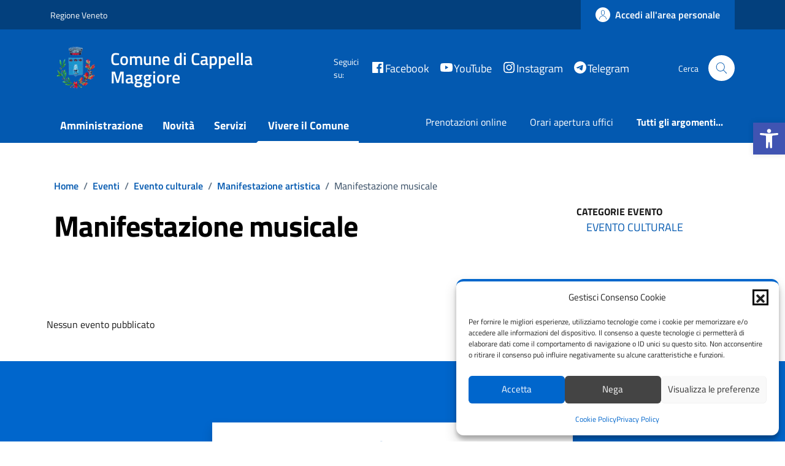

--- FILE ---
content_type: text/css
request_url: https://comune.cappellamaggiore.tv.it/wp-content/themes/design-comuni-wordpress-theme-main-child/assets/css/bootstrap-italia.custom.css
body_size: 3930
content:
:root {
  --bootstrap-italia-version: "2.5.1";
    --main-primary: #0359B0;
    --main-dark: #03407D;
    --main-hover: #02264B;
    --main-shadow: #06c;
    --main-shadow-rgba: rgba(0, 102, 204, 0.5);
    --main-bs-primary-rgb: 0, 102, 204;
    --bs-primary: var(--main-primary);
}

div.primary-bg {
  background-color: var(--main-primary) !important;
}

div.primary-color {
  color: var(--main-primary) !important;
}

div.primary-border-color,
div.primary-border-color.border {
  border-color: var(--main-primary) !important;
}

div.primary-bg-b1 {
  background-color: var(--main-primary) !important;
}

div.primary-color-b1 {
  color: var(--main-primary) !important;
}

div.primary-border-color-b1,
div.primary-border-color-b1.border {
  border-color: var(--main-primary) !important;
}

div.primary-bg-c12 {
  background-color: var(--main-primary) !important;
}

div.primary-color-c12 {
  color: var(--main-primary) !important;
}

div.primary-border-color-c12,
div.primary-border-color-c12.border {
  border-color: var(--main-primary) !important;
}

.form-check-input:checked {
  background-color: var(--main-primary) !important;
  border-color: var(--main-primary) !important;
}

.form-check-input[type="checkbox"]:indeterminate {
  background-color: var(--main-primary) !important;
  border-color: var(--main-primary) !important;
}

.form-range::-webkit-slider-thumb {
  background-color: var(--main-primary) !important;
}
.form-range::-moz-range-thumb {

  background-color: var(--main-primary) !important;
}
.it-header-slim-wrapper {
  background: var(--main-dark)  !important;
}

.it-header-slim-wrapper.theme-light .it-header-slim-wrapper-content .header-slim-right-zone .dropdown-menu:before,
.it-header-slim-wrapper.theme-light .it-header-slim-wrapper-content .it-header-slim-right-zone .dropdown-menu:before {
  background: var(--main-primary) !important;
}

.it-header-slim-wrapper.theme-light .it-header-slim-wrapper-content .header-slim-right-zone .dropdown-menu,
.it-header-slim-wrapper.theme-light .it-header-slim-wrapper-content .it-header-slim-right-zone .dropdown-menu {
  background-color: var(--main-primary) !important;
}
.it-header-slim-wrapper.theme-light .it-header-slim-wrapper-content .header-slim-right-zone .btn,
.it-header-slim-wrapper.theme-light .it-header-slim-wrapper-content .it-header-slim-right-zone .btn {
  background: var(--main-primary) !important;
}

.it-header-slim-wrapper.theme-light .it-header-slim-wrapper-content .header-slim-right-zone .btn:hover,
.it-header-slim-wrapper.theme-light .it-header-slim-wrapper-content .it-header-slim-right-zone .btn:hover {
  background: var(--main-primary) !important;
}

.it-header-slim-wrapper.theme-light .it-header-slim-wrapper-content a {
  color: var(--main-primary) !important;
}

.it-header-slim-wrapper.theme-light .it-header-slim-wrapper-content a .icon,
.it-header-slim-wrapper.theme-light .it-header-slim-wrapper-content a.it-opener[aria-expanded="true"] .icon {
  fill: var(--main-primary) !important;
}

.it-header-slim-wrapper.theme-light .it-header-slim-wrapper-content .navbar-brand {
  color: var(--main-primary) !important;
}

@media (min-width: 992px) {
  
  .it-header-slim-wrapper.theme-light .it-header-slim-wrapper-content .nav-mobile ul.link-list a.list-item.active {
    color: var(--main-primary) !important;
    border-bottom: 2px solid var(--main-primary) !important;
  }
}

.it-header-center-wrapper {
  background: var(--main-primary) !important;
}

.it-header-center-wrapper.theme-light .it-header-center-content-wrapper .it-brand-wrapper a {
  color: var(--main-primary) !important;
}

.it-header-center-wrapper.theme-light .it-header-center-content-wrapper .it-brand-wrapper a .icon {
  fill: var(--main-primary) !important;
}

.it-header-center-wrapper.theme-light .it-header-center-content-wrapper .it-right-zone {
  color: var(--main-primary) !important;
}

.it-header-center-wrapper.theme-light .it-header-center-content-wrapper .it-right-zone .it-socials ul .icon,
.it-header-center-wrapper.theme-light .it-header-center-content-wrapper .it-search-wrapper a.rounded-icon svg {
  fill: var(--main-primary) !important;
}

@media (min-width: 992px) {


  .it-header-center-wrapper.theme-light .it-header-center-content-wrapper .it-search-wrapper a {
    background: var(--main-primary) !important;
  }

}

@media (min-width: 992px) {
  .it-header-navbar-wrapper {
    background: var(--main-primary) !important;
  }

}

@media (max-width: 992px) {
  .it-header-navbar-wrapper.theme-light-desk .custom-navbar-toggler .icon {
    fill: var(--main-primary) !important;
  }

  .it-header-navbar-wrapper.theme-dark-mobile .navbar .navbar-collapsable .menu-wrapper {
    background: var(--main-primary) !important;
  }
}

.it-calendar-wrapper .it-header-block-title {
  background-color: var(--main-primary) !important;
}

.btn-primary {
  background-color: var(--main-primary) !important;
  border-color: var(--main-primary) !important;
}

.btn-primary.focus,
.btn-primary:focus {
  box-shadow: inset 0 1px 0 hsla(0, 0%, 100%, 0.15),
    0 1px 1px rgba(0, 0, 0, 0.075), 0 0 0 0.25rem var(--main-shadow-rgba) !important;
}

.btn-primary.disabled,
.btn-primary:disabled {
  background-color: var(--main-primary) !important;
  border-color: var(--main-primary) !important;
}

.btn-primary:not(:disabled):not(.disabled).active:focus,
.btn-primary:not(:disabled):not(.disabled):active:focus,
.show>.btn-primary.dropdown-toggle:focus {
  box-shadow: inset 0 3px 5px rgba(0, 0, 0, 0.125),
    0 0 0 0.25rem var(--main-shadow-rgba) !important;
}

.btn-outline-primary {
  color: var(--main-primary) !important;
  box-shadow: inset 0 0 0 2px var(--main-primary) !important;
}

.btn-outline-primary:hover {
  color: var(--main-shadow) !important;
  box-shadow: inset 0 0 0 2px var(--main-shadow) !important;
}

.btn-outline-primary.focus,
.btn-outline-primary:focus {
  box-shadow: inset 0 0 0 1px var(--main-primary), 0 0 0 0.25rem var(--main-shadow-rgba) !important;
}

.btn-outline-primary.disabled,
.btn-outline-primary:disabled {
  color: var(--main-primary) !important;
}

.btn-outline-primary:not(:disabled):not(.disabled).active,
.btn-outline-primary:not(:disabled):not(.disabled):active,
.show>.btn-outline-primary.dropdown-toggle {
  color: var(--main-primary) !important;
  box-shadow: inset 0 0 0 1px var(--main-primary) !important;
}

.btn-outline-primary:not(:disabled):not(.disabled).active:focus,
.btn-outline-primary:not(:disabled):not(.disabled):active:focus,
.show>.btn-outline-primary.dropdown-toggle:focus {
  box-shadow: inset 0 3px 5px rgba(0, 0, 0, 0.125),
    0 0 0 0.25rem var(--main-shadow-rgba) !important;
}

.btn-link:hover {
  color: var(--main-hover) !important;
}

.dropdown-item.active,
.dropdown-item:active {
  background-color: var(--main-primary) !important;
}

.dropdown-menu-dark .dropdown-item.active,
.dropdown-menu-dark .dropdown-item:active {

  background-color: var(--main-primary) !important;
}
.bg-dark .btn-primary {
  border-color: var(--main-primary) !important;
  color: var(--main-primary) !important;
}

.bg-dark .btn-primary.focus,
.bg-dark .btn-primary:focus {
  box-shadow: inset 0 1px 0 hsla(0, 0%, 100%, 0.15),
    0 1px 1px rgba(0, 0, 0, 0.075), 0 0 0 0.25rem var(--main-shadow-rgba) !important;
}

.bg-dark .btn-primary.disabled,
.bg-dark .btn-primary:disabled {
  border-color: var(--main-primary);
}
.bg-dark .btn-primary:not(:disabled):not(.disabled).active:focus,
.bg-dark .btn-primary:not(:disabled):not(.disabled):active:focus,
.show>.bg-dark .btn-primary.dropdown-toggle:focus {
  box-shadow: inset 0 3px 5px rgba(0, 0, 0, 0.125),
    0 0 0 0.25rem var(--main-shadow-rgba) !important;
}

.bg-dark .btn-secondary {
  background-color: var(--main-primary) !important;
}

.bg-dark .btn-secondary.disabled,
.bg-dark .btn-secondary:disabled {
  
  background-color: var(--main-primary) !important;
}
div.bg-primary {
  --bs-bg-opacity: 1;
  background-color: rgba(var(--main-bs-primary-rgb), var(--bs-bg-opacity)) !important;
}

a.badge:hover.bg-primary {
  background-color: var(--main-hover) !important;
}

svg.icon-primary {
  fill: var(--main-primary) !important;
}


.btn-link {
  color: var(--main-primary) !important;
}

.cmp-contacts a.list-item span {
color: var(--main-primary) !important;
}

.cmp-contacts a.list-item :hover{
  color: var(--main-hover) !important;
}

.card .card-body a .card-title.h5,
.card .card-body a h5.card-title {
  color: var(--main-primary) !important;
}

.btn-primary:hover {
  background-color: var(--main-hover) !important;
  border-color: var(--main-hover) !important;
}

li.menu-item a {
  color: var(--main-primary) !important;
}

li.menu-item a:hover{
  color: var(--main-dark) !important;
}

/*a:hover {
  color: var(--main-hover) !important;
}*/



.it-hero-wrapper {
  background-color: var(--main-primary) !important;
}

a.text-decoration-none {
  color: var(--main-primary) !important;
}

.nav-link:focus,
.nav-link:hover {
  color: var(--main-hover) !important;
}

.nav-pills .nav-link.active,
.nav-pills .show>.nav-link {
  background-color: var(--main-primary) !important;
}

.page-link {
  
  color: var(--main-primary) !important;
}

.page-link:focus,
.page-link:hover {
  color: var(--main-hover) !important;
}

.page-item.active .page-link {

  background-color: var(--main-primary) !important;
  border-color: var(--main-primary) !important;
}

.list-group-item-action:focus,
.list-group-item-action:hover {

  color: var(--main-primary) !important;
}

.list-group-item.active {
 
  background-color: var(--main-primary) !important;
  border-color: var(--main-primary) !important;
}

.link-primary {
  color: var(--main-primary) !important;
}

.link-primary:focus,
.link-primary:hover {
  color: var(--main-hover) !important;
}
/*controllare*/
.border-primary {
  border-color: var(--main-primary) !important;
}

.blockquote.blockquote-card.dark,
blockquote.blockquote-card.dark {
  background-color: var(--main-primary) !important;
}

.accordion.accordion-background-active .accordion-header .accordion-button[aria-expanded="true"] {
  background-color: var(--main-primary) !important;
  border-color: var(--main-primary) !important;
}

.accordion.accordion-background-hover .accordion-header .accordion-button:hover {
  background-color: var(--main-primary) !important;
  border-color: var(--main-primary) !important;
}

.accordion-header .accordion-button {
  color: var(--main-primary) !important;
}
.it-carousel-wrapper.it-carousel-landscape-abstract-three-cols-arrow-visible .splide__arrows .splide__arrow {

  background: var(--main-primary) !important;
}
.it-carousel-wrapper .splide__pagination button{
background: var(--main-shadow) !important;
}
.it-calendar-wrapper .it-header-block-title {
  background-color: var(--main-primary) !important;
}

.it-calendar-wrapper .card .card-text a:hover {
  color: var(--main-primary) !important;
}
 
.card .card-text a {
  color: var(--main-primary) !important;
}

.card .card-text a:hover {
  color: var(--main-dark) !important;
}

.alert .alert-link {
  color: var(--main-primary) !important;
}

.btn-icon .rounded-icon.rounded-primary {
  background-color: var(--main-primary) !important;
}

a.read-more .icon {
  fill: var(--main-shadow) !important;
}

a.read-more {
  color: var(--main-shadow) !important;
}

.list-item-title-icon-wrapper {
  color: var(--main-shadow) !important;
}

.link-list .text-button-normal {
    background: var(--main-shadow) !important;
  }

    .rating:not(:checked)>label:hover svg,
    .rating:not(:checked)>label:hover~label svg,
    .rating>input:checked+label:hover+svg,
    .rating>input:checked~label:hover+svg,
    .rating>input:checked~label:hover~label+svg,
    .rating>input:checked~label svg,
    .rating>label:hover~input:checked~label+svg {
      fill: var(--main-primary) !important;
    }

 .form-check [type="checkbox"]:checked+label:after {
   border-color: var(--main-primary) !important;
   background-color: var(--main-primary) !important;
 }

.form-check [type="radio"]:checked+label:after {
          border-color: var(--main-primary) !important;
          background-color: var(--main-primary) !important;
        }
.form-check [type="radio"]:checked+label:before {
  border-color: var(--main-primary) !important;
}

.form-file .form-file-name:before {

  color: var(--main-primary) !important;
  border: 1px solid var(--main-primary) !important;
}

.upload[type="file"]+label {
 
  background-color: var(--main-primary) !important;
}

.upload-pictures-wall .upload[type="file"]+label .icon {
 
  fill: var(--main-primary) !important;
}

.upload-pictures-wall .upload[type="file"]+label:hover {
  border: 2px dashed var(--main-primary) !important;
}

.upload-file-list .upload-file.success svg {
  fill: var(--main-primary) !important;
}

.upload-file-list .upload-file.success p {
  color: var(--main-primary) !important;
}

.upload-file-list .upload-file button:hover svg {
  fill: var(--main-primary) !important;
}

.upload-dragdrop-input[type="file"]+label {

  color: var(--main-primary) !important;
}
.upload-dragdrop-image .upload-dragdrop-success {
   background: var(--main-primary) !important;
}

.bootstrap-select-wrapper .dropdown.bootstrap-select .bs-actionsbox .btn-block .btn {
  color: var(--main-primary) !important;
}

.bootstrap-select-wrapper .dropdown.bootstrap-select .dropdown-menu li a {
  color: var(--main-primary) !important;
}

.bootstrap-select-wrapper .dropdown.bootstrap-select .dropdown-menu li a.selected span.check-mark {
  color: var(--main-primary);
}
.bootstrap-select-wrapper .dropdown.bootstrap-select .dropdown-menu li a span.text .icon {
  fill: var(--main-primary) !important;
}
.btn-outline-primary {
  color:var(--main-primary) !important;
  box-shadow: inset 0 0 0 2px var(--main-primary) !important;
}

.btn-dropdown {
  color: var(--main-primary) !important;
}
.toggles label input[type="checkbox"]:checked+.lever:after {
  background-color: var(--main-primary) !important;
 
}



nav.pagination-wrapper .btn.dropdown-toggle:after {
  color: var(--main-primary) !important;
}

.pagination .page-item .page-link[aria-current] {
  border: 1px solid var(--main-primary) !important;
  color: var(--main-primary) !important;
}

.pagination .page-item .page-link.text {
  color: var(--main-primary) !important;
}

.pagination .page-item .page-link:hover {
  color: var(--main-primary) !important;
}

.pagination .page-item .page-link:hover .icon {
  fill: var(--main-primary) !important;
}

.nav-tabs.nav-tabs-vertical .nav-item.show .nav-link,
.nav-tabs.nav-tabs-vertical .nav-link.active {
  border-right-color: var(--main-primary) !important;
}

.nav-tabs .nav-link:hover {
  color: var(--main-primary) !important;
}

.nav-tabs .nav-link.active .icon {
  fill: var(--main-primary) !important;
}

.nav-tabs .nav-item.show .nav-link,
.nav-tabs .nav-link.active {
  border-bottom-color: var(--main-primary) !important;
  color: var(--main-primary) !important;
}

.nav-tabs.nav-tabs-editable .nav-tab-add:after {
  background-color: var(--main-primary) !important;
}

.nav-tabs.nav-tabs-editable .nav-tab-add:before {
  background-color: var(--main-primary) !important;
}

.nav-tabs.nav-tabs-editable .nav-item.show .nav-link .nav-link-close,
.nav-tabs.nav-tabs-editable .nav-link.active .nav-link-close {
  color: var(--main-primary) !important;
}

.nav-tabs.nav-tabs-editable .nav-item.show .nav-link .nav-link-close .icon,
.nav-tabs.nav-tabs-editable .nav-link.active .nav-link-close .icon {
  fill: var(--main-primary) !important;
}
.flex-column-reverse .nav-tabs .nav-item.show .nav-link,
.flex-column-reverse .nav-tabs .nav-link.active {
  border-top-color: var(--main-primary) !important;
}
.flex-row-reverse .nav-tabs.nav-tabs-vertical .nav-item.show .nav-link,
.flex-row-reverse .nav-tabs.nav-tabs-vertical .nav-link.active {
  border-left-color: var(--main-primary) !important;
}
.it-hero-wrapper {
 
  background-color: var(--main-primary) !important;
}
.back-to-top {
  background: var(--main-primary) !important;
}

.autocomplete-list a:hover {
  color: var(--main-primary) !important;
}

.autocomplete-list a:hover .icon {
  fill: var(--main-primary) !important;
}
.autocomplete-list a:hover .autocomplete-list-text em,
.autocomplete-list a:hover .mark,
.autocomplete-list a:hover mark {
  color: var(--main-primary) !important;
}

.autocomplete-wrapper-big .autocomplete-icon .icon {
  fill: var(--main-primary) !important;
}

.link-list-wrapper ul li a:hover:not(.disabled) span {
  color: var(--main-primary) !important;
}

.link-list-wrapper ul li a:hover:not(.disabled) .icon {
  fill: var(--main-primary) !important;
}

.link-list-wrapper ul li a span {
  color: var(--main-primary) !important;
}

.section.section-background-header:before {
  background-color: var(--main-dark) !important;
}
/*.navbar {
  background: var(--main-primary) !important;
}*/

/*.navbar .navbar-collapsable .navbar-nav li a.nav-link {
  color: var(--main-primary) !important;
}*/

.navbar .navbar-collapsable .navbar-nav li a.nav-link.dropdown-toggle svg {
  fill: var(--main-primary) !important;
}
.navbar .navbar-collapsable .navbar-nav li a.nav-link.active {
  border-left: 3px solid var(--main-primary) !important;
}
.navbar .close-div .close-menu {
   color: var(--main-primary) !important;
}
.navbar .dropdown-menu .link-list-wrapper ul li a i,
.navbar .dropdown-menu .link-list-wrapper ul li a span {
  color: var(--main-primary) !important;
}

.inline-menu .link-list-wrapper .link-list li a:after {
  background: var(--main-primary) !important;
}

.inline-menu .link-list-wrapper .link-list li a.active span {
  color: var(--main-primary) !important;
}

@media (min-width: 992px) {
  /*.navbar {
    background: var(--main-primary) !important;
  }*/

  /*.navbar .navbar-collapsable .menu-wrapper {
    background: var(--main-primary) !important;
  }*/
}

@media (min-width: 992px) {
  .navbar .dropdown-menu .link-list-wrapper a .h3,
  .navbar .dropdown-menu .link-list-wrapper a .link-list-heading,
  .navbar .dropdown-menu .link-list-wrapper a h3,
  .navbar .dropdown-menu .link-list-wrapper ul li a i,
  .navbar .dropdown-menu .link-list-wrapper ul li a span {
    color: var(--main-primary) !important;
  }
    .navbar .navbar-collapsable .navbar-nav li a.nav-link {
      color: #fff !important;
    }
}

.sidebar-wrapper .sidebar-linklist-wrapper .link-list-wrapper ul li a[data-bs-toggle="collapse"].active i,
.sidebar-wrapper .sidebar-linklist-wrapper .link-list-wrapper ul li a[data-bs-toggle="collapse"].active span {
  color: var(--main-primary) !important;
}
.sidebar-wrapper .sidebar-linklist-wrapper .link-list-wrapper ul li a.active span {
  color: var(--main-primary) !important;
}

.sidebar-wrapper .sidebar-linklist-wrapper .link-list-wrapper ul li a.active:after {

  background-color: var(--main-primary) !important;
}

.sidebar-wrapper.it-line-right-side .sidebar-linklist-wrapper .link-list-wrapper ul li a[data-bs-toggle="collapse"].active {
  border-right: 2px solid var(--main-primary) !important;
}

.bottom-nav a.active {
  color: var(--main-primary) !important;
}

.bottom-nav a.active .icon {
  fill: var(--main-primary) !important;
}

.bottom-nav a:hover {
  color: var(--main-primary) !important;
}

.bottom-nav a:hover .icon {
  fill: var(--main-primary) !important;
}

.bottom-nav .bottom-nav-alert,
.bottom-nav .bottom-nav-badge {
  background-color: var(--main-primary) !important;
}

.navbar.it-navscroll-wrapper .link-list-wrapper ul li a.active {
  border-left: 2px solid var(--main-primary) !important;
}

.navbar.it-navscroll-wrapper .link-list-wrapper ul li a.active span {
  color: var(--main-primary) !important;
}

.navbar.it-navscroll-wrapper .custom-navbar-toggler {
  color: var(--main-primary) !important;
}

.navbar.it-navscroll-wrapper .custom-navbar-toggler span.it-list {
  color: var(--main-primary) !important;
}

@media (min-width: 992px) {
 
  .navbar.it-navscroll-wrapper .link-list-wrapper ul li a.active {
    border-left: 2px solid var(--main-primary);
  }

  .navbar.it-navscroll-wrapper .link-list-wrapper ul li a.active span {
    color: var(--main-primary) !important;
  }
}

.callout .collapse-div .collapse-header .callout-more-toggle {
  color: var(--main-primary) !important;
}

.callout .collapse-div .collapse-header .callout-more-toggle:hover {
  color: var(--main-hover) !important;
}

.callout .collapse-div .collapse-header .callout-more-toggle:hover span {
  border-color: var(--main-hover) !important;
}

.callout .collapse-div .collapse-header .callout-more-toggle:hover span:after,
.callout .collapse-div .collapse-header .callout-more-toggle:hover span:before {
  background: var(--main-hover) !important;
}

.callout .collapse-div .collapse-header .callout-more-toggle:active {
  color: var(--main-primary) !important;
}

.callout .collapse-div .collapse-header .callout-more-toggle span {
  border: 1px solid var(--main-primary) !important;
}

.callout .collapse-div .collapse-header .callout-more-toggle span:after,
.callout .collapse-div .collapse-header .callout-more-toggle span:before {
   background: var(--main-primary) !important;
}

.toolbar .btn-dropdown.active,
.toolbar a.active {
  color: var(--main-primary) !important;
}

.toolbar .btn-dropdown.active .icon,
.toolbar a.active .icon {
  fill: var(--main-primary) !important;
}

.toolbar .btn-dropdown:not(.disabled):hover,
.toolbar a:not(.disabled):hover {
  color: var(--main-primary) !important;
}

.toolbar .btn-dropdown:not(.disabled):hover .icon,
.toolbar a:not(.disabled):hover .icon {
  fill: var(--main-primary) !important;
}
.toolbar .toolbar-alert,
.toolbar .toolbar-badge {
   background-color: var(--main-primary) !important;
}

.section.section-primary {
  background: var(--main-primary) !important;
}

.modal.alert-modal .modal-dialog .modal-content .modal-header .icon {
  fill: var(--main-primary) !important;
}

.modal.it-dialog-link-list .modal-dialog .modal-content .modal-header .h5 span,
.modal.it-dialog-link-list .modal-dialog .modal-content .modal-header h5 span {
  color: var(--main-primary) !important;
}

.notification.with-icon.info {
  border-color: var(--main-primary) !important;
}

.notification.with-icon.info .icon {
  fill: var(--main-primary) !important;
}

.notification.dismissable .notification-close:hover .icon {
  fill: var(--main-primary) !important;
}

.avatar.avatar-primary {
  background: var(--main-primary) !important;
}

.avatar-wrapper .avatar-status.notify {
  background: var(--main-primary) !important;
}

.steppers .steppers-header li.active,
.steppers .steppers-header li.confirmed {
  color: var(--main-primary) !important;
}

.steppers .steppers-header li.active .icon,
.steppers .steppers-header li.confirmed .icon {
  fill: var(--main-primary) !important;
}

.steppers .steppers-header li.steppers-index span.active {
  color: var(--main-primary) !important;
}

.steppers .steppers-nav .steppers-dots li.done {
  background: var(--main-primary) !important;
}

@media (min-width: 992px) {

  .steppers .steppers-header li.active:after {
    background: var(--main-primary) !important;
  }

  .steppers .steppers-header li.active .steppers-number {
    background: var(--main-primary) !important;
    border-color: var(--main-primary) !important;
  }
}

@media (max-width: 991px) {
  .steppers .steppers-nav button:not(.steppers-btn-save):not(.steppers-btn-confirm) {
    color: var(--main-primary) !important;
  }

  /**controllare*/
  .steppers .steppers-nav button:not(.steppers-btn-save):not(.steppers-btn-confirm):active,
  .steppers .steppers-nav button:not(.steppers-btn-save):not(.steppers-btn-confirm):focus,
  .steppers .steppers-nav button:not(.steppers-btn-save):not(.steppers-btn-confirm):hover {
      color: var(--main-primary) !important;
  }
    .navbar .navbar-collapsable .navbar-nav li a.nav-link {
      color: var(--main-primary) !important;
    }

}

.card.card-bg-primary {
  background-color: var(--main-primary) !important;
}

.card .card-body a .card-title.h5,
.card .card-body a h5.card-title {
  color: var(--main-primary) !important;
}
.card-title a{
  color: var(--main-primary) !important;
}

.card-title a:hover {
  color: var(--main-hover) !important;
}

.car
.card .categoryicon-top .icon {
  fill: var(--main-primary) !important;
}
.card.special-card:hover .h5,
.card.special-card:hover h5 {
  color: var(--main-primary) !important;
}

.card.special-card:hover .img-responsive-wrapper:before {
  background: var(--main-primary) !important;
}

.card.special-card:hover .img-responsive-wrapper:after {
  background: var(--main-primary) !important;
}

.card.card-big .card-body .top-icon .icon {
  fill: var(--main-primary) !important;
}

.card.border-bottom-card:before {
  background: var(--main-primary) !important;
}

.card .card-tag {
  color: var(--main-primary) !important;
  border: 1px solid var(--main-primary) !important;
}

.card.card-teaser-primary {
  border-left: 8px solid var(--main-primary) !important;
}

.flag-icon {
  background: var(--main-primary) !important;
}

a.read-more {
  color: var(--main-primary) !important;
}

a.read-more .icon {
  fill: var(--main-primary) !important;
}

.progress-bar {
  background-color: var(--main-primary) !important;
}

.progress-spinner.progress-spinner-active:not(.progress-spinner-double) {
  border-color: var(--main-primary) var(--main-primary) #c0fce8 !important;
}

.progress-spinner.progress-spinner-double .progress-spinner-inner:after {
  border-bottom: 4px solid var(--main-primary) !important;
  border-right: 4px solid var(--main-primary) !important;
  border-color: var(--main-primary) transparent transparent var(--main-primary) !important;
}
.it-grid-item-wrapper .it-griditem-text-wrapper .icon {
  fill: var(--main-primary) !important;
}

.popover .popover-header .icon {
  fill: var(--main-primary) !important;
}

.popover .popover-body a.popover-inner-link:hover {
  color: var(--main-primary) !important;
}

.popover .popover-body a.popover-inner-link .icon {
  fill: var(--main-primary) !important;
}

@media (min-width: 1200px) {

   .it-list-wrapper .it-list a:hover {
    color: var(--main-primary) !important;
  }
}

.chip.chip-primary {
  border-color: var(--main-primary) !important;
  color: var(--main-primary) !important;
}

.chip.chip-primary>.chip-label {
  color: var(--main-primary) !important;
}

.chip.chip-primary:hover {
  background-color: var(--main-primary) !important;
  border-color: var(--main-primary) !important;
}

.chip.chip-secondary {
  color: var(--main-primary) !important;
}

.rating:not(:checked)>label:hover svg,
.rating:not(:checked)>label:hover~label svg,
.rating>input:checked+label:hover+svg,
.rating>input:checked~label:hover+svg,
.rating>input:checked~label:hover~label+svg,
.rating>input:checked~label svg,
.rating>label:hover~input:checked~label+svg {
  fill: var(--main-primary) !important;
}

.dimmer.dimmer-primary {
  background-color: var(--main-primary) !important;
}

.it-timeline-wrapper .it-now-label {
  color: var(--main-primary) !important;
}

.it-timeline-wrapper .row:after {
  background: linear-gradient(0deg, var(--main-primary), #004080) !important;
}
.it-timeline-wrapper .it-pin-wrapper svg {
  fill: var(--main-primary) !important;
}

.it-timeline-wrapper .it-pin-wrapper.it-now .pin-icon {
  background: var(--main-primary) !important;
}

.it-timeline-wrapper .it-pin-wrapper.it-now .pin-text {
  background: var(--main-primary) !important;
}

.it-timeline-wrapper .it-pin-wrapper.it-now .pin-text span:after {
  background: var(--main-primary) !important;
}

@media (min-width: 992px) {

  .it-timeline-wrapper .col-12:nth-child(odd) .it-now-label:before {
        background: var(--main-primary) !important;
  }

  .it-timeline-wrapper .col-12:nth-child(odd) .it-pin-wrapper.it-evidence .pin-text span:after {
    border-color: transparent transparent transparent var(--main-primary) !important;
  }
  .it-timeline-wrapper .col-12:nth-child(2n) .it-now-label:after {
    background: var(--main-primary) !important;
  }
}

.point-list-wrapper .point-list .point-list-aside {
  color: var(--main-primary) !important;
  border-color: var(--main-primary) !important;
}

.point-list-wrapper .point-list .point-list-aside:after {
  background-color: var(--main-primary) !important;
}

.point-list-wrapper .point-list .point-list-aside.point-list-primary {
  color: var(--main-primary) !important;
  border-color: var(--main-primary) !important;
}

.point-list-wrapper .point-list .point-list-aside.point-list-primary:after {
  background-color: var(--main-primary) !important;
}

.rating-list-wrapper .rating-list .rating-list-aside {
  color: var(--main-primary) !important;
  border-right: 1px solid var(--main-primary) !important;
}

.rating-list-wrapper .rating-list .rating-list-aside.rating-list-primary {
  color: var(--main-primary) !important;
  border-right: 1px solid var(--main-primary) !important;
}

/*controllare*/
.badge.badge-outline-primary {
  color: var(--main-primary) !important;
  border: 1px solid var(--main-primary) !important;
  background-color: transparent !important;
} 

a.badge:hover.bg-primary {
  background-color: var(--main-hover) !important;
}

@media print {
  [type="checkbox"]:checked+label:before {
    border-color: transparent var(--main-primary) var(--main-primary) transparent !important;
    opacity: 1 !important;
  }

  [type="checkbox"]:disabled:checked+label:before {
    border-color: transparent #e6e9f2 #e6e9f2 transparent !important;
  }
}

.autocomplete__wrapper .autocomplete__menu .autocomplete__hint:focus,
.autocomplete__wrapper .autocomplete__menu .autocomplete__hint:hover,
.autocomplete__wrapper .autocomplete__menu .autocomplete__option:focus,
.autocomplete__wrapper .autocomplete__menu .autocomplete__option:hover {
  color: var(--main-primary) !important;
}

.datepicker-calendar.default table.datepicker-grid td.empty:hover span {
  background: var(--main-primary) !important;
}

.datepicker-calendar.default table.datepicker-grid td.selectable.focus span {
  background: var(--main-primary) !important;
}

.it-datepicker-wrapper .input-group .datepicker-button:hover .icon {
  fill: var(--main-primary) !important;
}

.it-datepicker-wrapper.theme-dark .datepicker-calendar.default table.datepicker-grid td.selectable.focus span {
  color: var(--main-primary) !important;
}

.it-datepicker-wrapper.theme-dark .datepicker-calendar {
   background-color: var(--main-primary) !important;
}

.it-timepicker-wrapper .calendar-input-container .btn-time:hover svg {
  fill: var(--main-primary) !important;
}

.it-timepicker-wrapper.theme-dark .spinner-control {
  background: var(--main-primary) !important;
}

.it-header-slim-wrapper {
  background: var(--main-dark) !important;
}

.it-header-slim-wrapper.theme-light .it-header-slim-wrapper-content .header-slim-right-zone .dropdown-menu:before,
.it-header-slim-wrapper.theme-light .it-header-slim-wrapper-content .it-header-slim-right-zone .dropdown-menu:before {
  background: var(--main-primary) !important;
}

.it-header-slim-wrapper.theme-light .it-header-slim-wrapper-content .header-slim-right-zone .dropdown-menu,
.it-header-slim-wrapper.theme-light .it-header-slim-wrapper-content .it-header-slim-right-zone .dropdown-menu {
  background-color: var(--main-primary) !important;
}

.it-header-slim-wrapper.theme-light .it-header-slim-wrapper-content .header-slim-right-zone .btn,
.it-header-slim-wrapper.theme-light .it-header-slim-wrapper-content .it-header-slim-right-zone .btn {
  background: var(--main-primary) !important;
}

.it-header-slim-wrapper.theme-light .it-header-slim-wrapper-content .header-slim-right-zone .btn:hover,
.it-header-slim-wrapper.theme-light .it-header-slim-wrapper-content .it-header-slim-right-zone .btn:hover {
  background: var(--main-primary) !important;
}

.it-header-slim-wrapper.theme-light .it-header-slim-wrapper-content a {
  color: var(--main-primary) !important;
}

.it-header-slim-wrapper.theme-light .it-header-slim-wrapper-content a .icon,
.it-header-slim-wrapper.theme-light .it-header-slim-wrapper-content a.it-opener[aria-expanded="true"] .icon {
  fill: var(--main-primary) !important;
}

.it-header-slim-wrapper.theme-light .it-header-slim-wrapper-content .navbar-brand {
  color: var(--main-primary) !important;
}

@media (min-width: 992px) {

  .it-header-slim-wrapper.theme-light .it-header-slim-wrapper-content .nav-mobile ul.link-list a.list-item.active {
    color: var(--main-primary) !important;
    border-bottom: 2px solid var(--main-primary) !important;
  }
}

.it-header-center-wrapper {
  background: var(--main-primary) !important;
}

@media (min-width: 992px) {
 .it-header-center-wrapper .it-header-center-content-wrapper .it-search-wrapper a.rounded-icon svg {
   fill: var(--main-primary);
   width: 24px;
   height: 24px;
 }
 }

 .it-header-center-wrapper.theme-light .it-header-center-content-wrapper .it-brand-wrapper a {
   color: var(--main-primary) !important;
 }

 .it-header-center-wrapper.theme-light .it-header-center-content-wrapper .it-brand-wrapper a .icon {
   fill: var(--main-primary) !important;
 }

 .it-header-center-wrapper.theme-light .it-header-center-content-wrapper .it-right-zone {
   color: var(--main-primary) !important;
 }

.it-header-center-wrapper.theme-light .it-header-center-content-wrapper .it-right-zone .it-socials ul .icon,
.it-header-center-wrapper.theme-light .it-header-center-content-wrapper .it-search-wrapper a.rounded-icon svg {
  fill: var(--main-primary) !important;
}

@media (min-width: 992px) {

  .it-header-center-wrapper.theme-light .it-header-center-content-wrapper .it-search-wrapper a {
    background: var(--main-primary) !important;
  }
}

@media (min-width: 992px) {
  .it-header-navbar-wrapper {
    background: var(--main-primary) !important;
  }
  .it-header-navbar-wrapper.theme-light-desk .navbar .navbar-collapsable .navbar-nav li a.nav-link.dropdown-toggle svg {
    fill: var(--main-primary) !important;
  }
    .navbar.theme-light-desk .navbar-collapsable .navbar-nav li.megamenu a.nav-link:before {
      background-color: var(--main-primary) !important;
    }

        .navbar.theme-light-desk .navbar-collapsable .navbar-nav li a.nav-link {
          color: var(--main-primary) !important;
        }
    
        .navbar.theme-light-desk .navbar-collapsable .navbar-nav li a.nav-link.active {
          border-bottom-color: var(--main-primary) !important;
        }
    
        .navbar.theme-light-desk .dropdown-menu {
          background: var(--main-primary) !important;
        }
    
        .navbar.theme-light-desk .dropdown-menu:before {
          background: var(--main-primary) !important;
        }
}

@media (max-width: 992px) {
  .it-header-navbar-wrapper.theme-light-desk .custom-navbar-toggler .icon {
    fill: var(--main-primary) !important;
  }

  .it-header-navbar-wrapper.theme-dark-mobile .navbar .navbar-collapsable .menu-wrapper {
    background: var(--main-primary) !important ;
  }

    .it-header-navbar-wrapper.theme-light-desk .navbar .navbar-collapsable .navbar-nav li.megamenu a.nav-link:before {
      background-color: var(--main-primary) !important;
    }

        .it-header-navbar-wrapper.theme-light-desk .navbar .navbar-collapsable .navbar-nav li a.nav-link {
          color: var(--main-primary) !important;
        }
    
        .it-header-navbar-wrapper.theme-light-desk .navbar .navbar-collapsable .navbar-nav li a.nav-link.active {
          border-bottom-color: var(--main-primary) !important;
        }
    
        .it-header-navbar-wrapper.theme-light-desk .navbar .dropdown-menu {
          background: var(--main-primary) !important;
        }
.it-header-navbar-wrapper.theme-light-desk .navbar .dropdown-menu:before {
  background: var(--main-primary) !important;
}

 .it-header-wrapper.it-header-sticky.is-sticky .it-header-navbar-wrapper .menu-wrapper .it-search-wrapper a.rounded-icon svg {
   fill: var(--main-primary) !important;
 }

    .navbar.theme-dark-mobile .navbar-collapsable .menu-wrapper {
      background: var(--main-primary) !important;
    }
 

}


.componente-base {
  background-color: var(--main-primary) !important;
}

/*controllare*/
.icon-primary {
  fill: var(--main-primary) !important;
}

.link-list-wrapper.menu-link-list .h3:after,
.link-list-wrapper.menu-link-list .h4:after,
.link-list-wrapper.menu-link-list h3:after,
.link-list-wrapper.menu-link-list h4:after {
  background-color: var(--main-primary) !important;
}

.navbar {
  background: var(--main-primary) !important;
}

--- FILE ---
content_type: application/javascript
request_url: https://comune.cappellamaggiore.tv.it/wp-content/themes/design-comuni-wordpress-theme-main-child/assets/js/assistenza.js?ver=6.8.3
body_size: 1078
content:
! function () {
    const l = document.querySelector(".container-assistenza");
    async function e() {
        const r = l.querySelector(".steppers-content");
        if (r) {
            var e = r.querySelector("#category");
            if (e) {
                const o = r.querySelector("#service");
                o && (e.addEventListener("change", async e => {
                    r = o, t = r.firstElementChild, r.innerHTML = "", r.append(t), r.disabled = !0;
                    var t = e.target.value;
                    if (t) {
                        var r = await async function (e) {
                            try {
                                return await (await fetch(window.wpRestApi + "wp/v2/servizio" + (e ? "?categorie_servizio=" + e : ""))).json()
                            } catch (e) {
                                console.error(e)
                            }
                        }(t);
                        if (Array.isArray(r)) {
                            for (servizio of r) {
                                var a = servizio?.title?.rendered,
                                    n = document.createElement("option");
                                n.value = a, n.innerHTML = a, o.add(n)
                            }
                            1 < o.childElementCount && (o.disabled = !1)
                        }
                    }
                }), r.addEventListener("submit", async () => {
                    var e, t = r.querySelector(".errorFeedback"),
                        t = (t && t.remove(), await async function () {
                            try {
                                var e = l.querySelector('[name="name"]').value,
                                    t = l.querySelector('[name="surname"]').value,
                                    r = l.querySelector('[name="email"]').value,
                                    a = l.querySelector("#category").value,
                                    n = l.querySelector("#service").value,
                                    o = l.querySelector("#description").value,
                                    c = l.querySelector("#privacy").checked,
                                    i = {
                                        title: "ticket_" + (new Date).toISOString(),
                                        nome: e,
                                        cognome: t,
                                        email: r,
                                        categoria_servizio: a,
                                        servizio: n,
                                        dettagli: o,
                                        privacyChecked: c
                                    },
                                    s = /^(([^<>()[\]\\.,;:\s@"]+(\.[^<>()[\]\\.,;:\s@"]+)*)|(".+"))@((\[[0-9]{1,3}\.[0-9]{1,3}\.[0-9]{1,3}\.[0-9]{1,3}])|(([a-zA-Z\-0-9]+\.)+[a-zA-Z]{2,}))$/;
                                return 0 < (Object.values(i)?.filter(e => !e))?.length || !s.test(r) ? !1 : (await fetch(data_assistenza.url, {
                                    method: "POST",
                                    credentials: "same-origin",
                                    headers: {
                                        "Content-Type": "application/x-www-form-urlencoded",
                                        "Cache-Control": "no-cache"
                                    },
                                    body: new URLSearchParams({
                                        action: "save_richiesta_assistenza",
                                        ...i
                                    })
                                })).ok
                            } catch (e) {
                                console.error(e)
                            }
                        }());
                    t ? (document.getElementById("first-step").classList.add("d-none"), document.getElementById("email-recap").innerText = l.querySelector('[name="email"]').value, document.getElementById("second-step").classList.remove("d-none"), (t = document.querySelector(".menu-wrapper")) && t.scrollIntoView({
                        behavior: "smooth"
                    })) : ((t = document.createElement("p")).classList.add("form-feedback", "just-validate-error-label", "ms-0"), t.innerText = "something went wrong, try again", (e = document.createElement("div")).classList.add("errorFeedback"), e.appendChild(t), t = e, (e = r.querySelector(".privacy-wrapper")) && r.insertBefore(t, e))
                }))
            }
        }
    }
    l && e()
}();

--- FILE ---
content_type: application/javascript
request_url: https://comune.cappellamaggiore.tv.it/wp-content/themes/design-comuni-wordpress-theme-main/assets/js/utils.js?ver=6.8.3
body_size: -15
content:
const escapeHTML=function(e){return e.toString().replace(/</g,"&lt;").replace(/>/g,"&gt;").replace(/'/g,"&#39;").replace(/"/g,"&#34;")};

--- FILE ---
content_type: application/javascript
request_url: https://comune.cappellamaggiore.tv.it/wp-content/themes/design-comuni-wordpress-theme-main/assets/js/comuni.js?ver=6.8.3
body_size: 14680
content:
!function(e){var t={};function n(r){if(t[r])return t[r].exports;var i=t[r]={i:r,l:!1,exports:{}};return e[r].call(i.exports,i,i.exports,n),i.l=!0,i.exports}n.m=e,n.c=t,n.d=function(e,t,r){n.o(e,t)||Object.defineProperty(e,t,{enumerable:!0,get:r})},n.r=function(e){"undefined"!=typeof Symbol&&Symbol.toStringTag&&Object.defineProperty(e,Symbol.toStringTag,{value:"Module"}),Object.defineProperty(e,"__esModule",{value:!0})},n.t=function(e,t){if(1&t&&(e=n(e)),8&t)return e;if(4&t&&"object"==typeof e&&e&&e.__esModule)return e;var r=Object.create(null);if(n.r(r),Object.defineProperty(r,"default",{enumerable:!0,value:e}),2&t&&"string"!=typeof e)for(var i in e)n.d(r,i,function(t){return e[t]}.bind(null,i));return r},n.n=function(e){var t=e&&e.__esModule?function(){return e.default}:function(){return e};return n.d(t,"a",t),t},n.o=function(e,t){return Object.prototype.hasOwnProperty.call(e,t)},n.p="",n(n.s=0)}([function(e,t,n){n(7),e.exports=n(6)},function(e,t){var n=document.querySelector(".cmp-rating"),r=0;function i(){var e=n.querySelector(".form-rating");e.classList.remove("d-none");var t=document.querySelector('[name="ratingA"]:checked');(parseInt(t.value)>3?document.querySelector(".fieldset-rating-one"):document.querySelector(".fieldset-rating-two")).classList.remove("d-none");var i=n.querySelector('[data-step="'.concat(r+1,'"]'));i.classList.remove("d-none"),i.classList.add("active");var o=n.querySelectorAll("[data-step]");if((r+=1)==o.length){var a=n.querySelector(".cmp-rating__card-first");e.classList.add("d-none"),a.classList.add("d-none");var u=new Event("feedback-submit");document.dispatchEvent(u)}}function o(){var e=document.querySelector(".fieldset-rating-one"),t=document.querySelector(".fieldset-rating-two");e.classList.add("d-none"),t.classList.add("d-none")}function a(){var e=n.querySelector("[data-step].active");e&&(e.classList.add("d-none"),e.classList.remove("active"))}!function(){if(n){var e=n.querySelectorAll(".rating input"),t=n.querySelector(".btn-next"),u=n.querySelector(".btn-back");e.forEach((function(e){e.addEventListener("change",(function(){a(),n.querySelector(".form-rating").classList.add("d-none"),o(),r=0,e.checked&&i()}))})),t&&t.addEventListener("click",(function(){a(),i()})),u&&u.addEventListener("click",(function(){a(),function(){var e=n.querySelector(".form-rating");if(e.classList.remove("d-none"),0==(r-=1)){e.classList.add("d-none"),n.querySelector(".cmp-rating__card-first").classList.remove("d-none"),o(),document.querySelector('[name="ratingA"]:checked').checked=!1}else{var t=n.querySelector('[data-step="'.concat(r+1,'"]'));t.classList.add("d-none"),t.classList.remove("active");var i=n.querySelector('[data-step="'.concat(r,'"]'));i.classList.remove("d-none"),i.classList.add("active")}}()}))}}()},function(e,t){var n=document.querySelector("#toggle-toggle"),r=document.querySelector(".infoWrapper");n&&n.addEventListener("change",(function(){r.classList.toggle("d-none")}))},function(e,t){function n(e){return function(e){if(Array.isArray(e))return r(e)}(e)||function(e){if("undefined"!=typeof Symbol&&null!=e[Symbol.iterator]||null!=e["@@iterator"])return Array.from(e)}(e)||function(e,t){if(!e)return;if("string"==typeof e)return r(e,t);var n=Object.prototype.toString.call(e).slice(8,-1);"Object"===n&&e.constructor&&(n=e.constructor.name);if("Map"===n||"Set"===n)return Array.from(e);if("Arguments"===n||/^(?:Ui|I)nt(?:8|16|32)(?:Clamped)?Array$/.test(n))return r(e,t)}(e)||function(){throw new TypeError("Invalid attempt to spread non-iterable instance.\nIn order to be iterable, non-array objects must have a [Symbol.iterator]() method.")}()}function r(e,t){(null==t||t>e.length)&&(t=e.length);for(var n=0,r=new Array(t);n<t;n++)r[n]=e[n];return r}var i=n(document.querySelectorAll(".radio-card"));n(document.querySelectorAll(".radio-input")).forEach((function(e,t){e.addEventListener("change",(function(){i.forEach((function(e,n){t==n?e.classList.add("has-border-green"):e.classList.remove("has-border-green")}))}))}))},function(e,t){function n(e){return function(e){if(Array.isArray(e))return r(e)}(e)||function(e){if("undefined"!=typeof Symbol&&null!=e[Symbol.iterator]||null!=e["@@iterator"])return Array.from(e)}(e)||function(e,t){if(!e)return;if("string"==typeof e)return r(e,t);var n=Object.prototype.toString.call(e).slice(8,-1);"Object"===n&&e.constructor&&(n=e.constructor.name);if("Map"===n||"Set"===n)return Array.from(e);if("Arguments"===n||/^(?:Ui|I)nt(?:8|16|32)(?:Clamped)?Array$/.test(n))return r(e,t)}(e)||function(){throw new TypeError("Invalid attempt to spread non-iterable instance.\nIn order to be iterable, non-array objects must have a [Symbol.iterator]() method.")}()}function r(e,t){(null==t||t>e.length)&&(t=e.length);for(var n=0,r=new Array(t);n<t;n++)r[n]=e[n];return r}var i=n(document.querySelectorAll(".cmp-info-checkbox"));n(document.querySelectorAll(".check-input")).forEach((function(e,t){e.addEventListener("change",(function(){i.forEach((function(e,n){t==n&&e.classList.toggle("has-border-green")}))}))}))},function(e,t){var n=document.querySelectorAll('input[type="text"]');n.length&&n.forEach((function(e){e.addEventListener("input",(function(){if(e.value.length>0){if(!e.parentElement.querySelector(".clean-input")){e.insertAdjacentHTML("afterend",'\n          <button type="button" class="clean-input" aria-label="Elimina testo di ricerca">\n            <svg class="icon">\n              <use xlink:href="../assets/bootstrap-italia/dist/svg/sprites.svg#it-close"></use>\n            </svg>\n          </button>\n          ');var t=e.parentElement.querySelector(".clean-input"),n=e.parentElement.querySelector(".cmp-input__label");t.addEventListener("click",(function(){e.value="",t.remove(),n.classList.remove("active")}))}}else e.parentElement.querySelector(".clean-input").remove()}))}))},function(e,t,n){},function(e,t,n){"use strict";function r(e,t){for(var n=0;n<t.length;n++){var r=t[n];r.enumerable=r.enumerable||!1,r.configurable=!0,"value"in r&&(r.writable=!0),Object.defineProperty(e,r.key,r)}}n.r(t);
/*!
 * Splide.js
 * Version  : 4.0.17
 * License  : MIT
 * Copyright: 2022 Naotoshi Fujita
 */
var i={CREATED:1,MOUNTED:2,IDLE:3,MOVING:4,SCROLLING:5,DRAGGING:6,DESTROYED:7};function o(e){e.length=0}function a(e,t,n){return Array.prototype.slice.call(e,t,n)}function u(e){return e.bind.apply(e,[null].concat(a(arguments,1)))}var s=setTimeout,c=function(){};function l(e){return requestAnimationFrame(e)}function d(e,t){return typeof t===e}function f(e){return!g(e)&&d("object",e)}var p=Array.isArray,v=u(d,"function"),m=u(d,"string"),h=u(d,"undefined");function g(e){return null===e}function y(e){return e instanceof HTMLElement}function b(e){return p(e)?e:[e]}function S(e,t){b(e).forEach(t)}function w(e,t){return e.indexOf(t)>-1}function E(e,t){return e.push.apply(e,b(t)),e}function _(e,t,n){e&&S(t,(function(t){t&&e.classList[n?"add":"remove"](t)}))}function L(e,t){_(e,m(t)?t.split(" "):t,!0)}function x(e,t){S(t,e.appendChild.bind(e))}function A(e,t){S(e,(function(e){var n=(t||e).parentNode;n&&n.insertBefore(e,t)}))}function k(e,t){return y(e)&&(e.msMatchesSelector||e.matches).call(e,t)}function C(e,t){var n=e?a(e.children):[];return t?n.filter((function(e){return k(e,t)})):n}function M(e,t){return t?C(e,t)[0]:e.firstElementChild}var P=Object.keys;function q(e,t,n){if(e){var r=P(e);r=n?r.reverse():r;for(var i=0;i<r.length;i++){var o=r[i];if("__proto__"!==o&&!1===t(e[o],o))break}}return e}function T(e){return a(arguments,1).forEach((function(t){q(t,(function(n,r){e[r]=t[r]}))})),e}function z(e){return a(arguments,1).forEach((function(t){q(t,(function(t,n){p(t)?e[n]=t.slice():f(t)?e[n]=z({},f(e[n])?e[n]:{},t):e[n]=t}))})),e}function F(e,t){b(t||P(e)).forEach((function(t){delete e[t]}))}function I(e,t){S(e,(function(e){S(t,(function(t){e&&e.removeAttribute(t)}))}))}function j(e,t,n){f(t)?q(t,(function(t,n){j(e,n,t)})):S(e,(function(e){g(n)||""===n?I(e,t):e.setAttribute(t,String(n))}))}function O(e,t,n){var r=document.createElement(e);return t&&(m(t)?L(r,t):j(r,t)),n&&x(n,r),r}function D(e,t,n){if(h(n))return getComputedStyle(e)[t];g(n)||(e.style[t]=""+n)}function N(e,t){D(e,"display",t)}function R(e){e.setActive&&e.setActive()||e.focus({preventScroll:!0})}function H(e,t){return e.getAttribute(t)}function Q(e,t){return e&&e.classList.contains(t)}function W(e){return e.getBoundingClientRect()}function U(e){S(e,(function(e){e&&e.parentNode&&e.parentNode.removeChild(e)}))}function B(e){return M((new DOMParser).parseFromString(e,"text/html").body)}function G(e,t){e.preventDefault(),t&&(e.stopPropagation(),e.stopImmediatePropagation())}function X(e,t){return e&&e.querySelector(t)}function V(e,t){return t?a(e.querySelectorAll(t)):[]}function Y(e,t){_(e,t,!1)}function K(e){return e.timeStamp}function $(e){return m(e)?e:e?e+"px":""}function J(e,t){if(!e)throw new Error("[splide] "+(t||""))}var Z=Math.min,ee=Math.max,te=Math.floor,ne=Math.ceil,re=Math.abs;function ie(e,t,n){return re(e-t)<n}function oe(e,t,n,r){var i=Z(t,n),o=ee(t,n);return r?i<e&&e<o:i<=e&&e<=o}function ae(e,t,n){var r=Z(t,n),i=ee(t,n);return Z(ee(r,e),i)}function ue(e){return+(e>0)-+(e<0)}function se(e,t){return S(t,(function(t){e=e.replace("%s",""+t)})),e}function ce(e){return e<10?"0"+e:""+e}var le={};function de(e){return""+e+ce(le[e]=(le[e]||0)+1)}function fe(){var e=[];function t(e,t,n){S(e,(function(e){e&&S(t,(function(t){t.split(" ").forEach((function(t){var r=t.split(".");n(e,r[0],r[1])}))}))}))}return{bind:function(n,r,i,o){t(n,r,(function(t,n,r){var a="addEventListener"in t,u=a?t.removeEventListener.bind(t,n,i,o):t.removeListener.bind(t,i);a?t.addEventListener(n,i,o):t.addListener(i),e.push([t,n,r,i,u])}))},unbind:function(n,r,i){t(n,r,(function(t,n,r){e=e.filter((function(e){return!!(e[0]!==t||e[1]!==n||e[2]!==r||i&&e[3]!==i)||(e[4](),!1)}))}))},dispatch:function(e,t,n){var r;return"function"==typeof CustomEvent?r=new CustomEvent(t,{bubbles:!0,detail:n}):(r=document.createEvent("CustomEvent")).initCustomEvent(t,!0,!1,n),e.dispatchEvent(r),r},destroy:function(){e.forEach((function(e){e[4]()})),o(e)}}}function pe(e){var t=e?e.event.bus:document.createDocumentFragment(),n=fe();return e&&e.event.on("destroy",n.destroy),T(n,{bus:t,on:function(e,r){n.bind(t,b(e).join(" "),(function(e){r.apply(r,p(e.detail)?e.detail:[])}))},off:u(n.unbind,t),emit:function(e){n.dispatch(t,e,a(arguments,1))}})}function ve(e,t,n,r){var i,o,a=Date.now,u=0,s=!0,c=0;function d(){if(!s){if(u=e?Z((a()-i)/e,1):1,n&&n(u),u>=1&&(t(),i=a(),r&&++c>=r))return f();l(d)}}function f(){s=!0}function p(){o&&cancelAnimationFrame(o),u=0,o=0,s=!0}return{start:function(t){!t&&p(),i=a()-(t?u*e:0),s=!1,l(d)},rewind:function(){i=a(),u=0,n&&n(u)},pause:f,cancel:p,set:function(t){e=t},isPaused:function(){return s}}}var me={width:["height"],left:["top","right"],right:["bottom","left"],x:["y"],X:["Y"],Y:["X"],ArrowLeft:["ArrowUp","ArrowRight"],ArrowRight:["ArrowDown","ArrowLeft"]};function he(e,t,n){return{resolve:function(e,t,r){var i="rtl"!==(r=r||n.direction)||t?"ttb"===r?0:-1:1;return me[e]&&me[e][i]||e.replace(/width|left|right/i,(function(e,t){var n=me[e.toLowerCase()][i]||e;return t>0?n.charAt(0).toUpperCase()+n.slice(1):n}))},orient:function(e){return e*("rtl"===n.direction?1:-1)}}}var ge="role",ye=[ge,"tabindex","disabled","aria-controls","aria-current","aria-label","aria-labelledby","aria-hidden","aria-orientation","aria-roledescription"],be="splide",Se="is-active",we=[Se,"is-visible","is-prev","is-next","is-loading","is-focus-in"],Ee={slide:"splide__slide",clone:"splide__slide--clone",arrows:"splide__arrows",arrow:"splide__arrow",prev:"splide__arrow--prev",next:"splide__arrow--next",pagination:"splide__pagination",page:"splide__pagination__page",spinner:"splide__spinner"};var _e="touchend touchcancel mouseup click";var Le="loop";function xe(e,t,n,r){var i,o=pe(e),a=o.on,s=o.emit,c=o.bind,l=e.Components,d=e.root,f=e.options,p=f.isNavigation,v=f.updateOnMove,m=f.i18n,h=f.pagination,g=f.slideFocus,y=l.Direction.resolve,b=H(r,"style"),S=H(r,"aria-label"),w=n>-1,E=M(r,".splide__slide__container");function L(){var i=e.splides.map((function(e){var n=e.splide.Components.Slides.getAt(t);return n?n.slide.id:""})).join(" ");j(r,"aria-label",se(m.slideX,(w?n:t)+1)),j(r,"aria-controls",i),j(r,ge,g?"button":""),g&&I(r,"aria-roledescription")}function x(){i||A()}function A(){if(!i){var n=e.index;(o=k())!==Q(r,Se)&&(_(r,Se,o),j(r,"aria-current",p&&o||""),s(o?"active":"inactive",C)),function(){var t=function(){if(e.is("fade"))return k();var t=W(l.Elements.track),n=W(r),i=y("left",!0),o=y("right",!0);return te(t[i])<=ne(n[i])&&te(n[o])<=ne(t[o])}(),n=!t&&(!k()||w);e.state.is([4,5])||j(r,"aria-hidden",n||"");j(V(r,f.focusableNodes||""),"tabindex",n?-1:""),g&&j(r,"tabindex",n?-1:0);t!==Q(r,"is-visible")&&(_(r,"is-visible",t),s(t?"visible":"hidden",C));if(!t&&document.activeElement===r){var i=l.Slides.getAt(e.index);i&&R(i.slide)}}(),_(r,"is-prev",t===n-1),_(r,"is-next",t===n+1)}var o}function k(){var r=e.index;return r===t||f.cloneStatus&&r===n}var C={index:t,slideIndex:n,slide:r,container:E,isClone:w,mount:function(){w||(r.id=d.id+"-slide"+ce(t+1),j(r,ge,h?"tabpanel":"group"),j(r,"aria-label",S||se(m.slideLabel,[t+1,e.length]))),c(r,"click",u(s,"click",C)),c(r,"keydown",u(s,"slide:keydown",C)),a(["moved","shifted","scrolled"],A),a("navigation:mounted",L),v&&a("move",x)},destroy:function(){i=!0,o.destroy(),Y(r,we),I(r,ye),j(r,"style",b),j(r,"aria-label",S||"")},update:A,style:function(e,t,n){D(n&&E||r,e,t)},isWithin:function(n,r){var i=re(n-t);return w||!f.rewind&&!e.is(Le)||(i=Z(i,e.length-i)),i<=r}};return C}var Ae="m15.5 0.932-4.3 4.38 14.5 14.6-14.5 14.5 4.3 4.4 14.6-14.6 4.4-4.3-4.4-4.4-14.6-14.6z";var ke={passive:!1,capture:!0};var Ce={Spacebar:" ",Right:"ArrowRight",Left:"ArrowLeft",Up:"ArrowUp",Down:"ArrowDown"};function Me(e){return e=m(e)?e:e.key,Ce[e]||e}var Pe=[" ","Enter"];var qe=Object.freeze({__proto__:null,Media:function(e,t,n){var r=e.state,i=n.breakpoints||{},o=n.reducedMotion||{},a=fe(),u=[];function s(e){e&&a.destroy()}function c(e,t){var n=matchMedia(t);a.bind(n,"change",l),u.push([e,n])}function l(){var t=r.is(7),i=n.direction,o=u.reduce((function(e,t){return z(e,t[1].matches?t[0]:{})}),{});F(n),d(o),n.destroy?e.destroy("completely"===n.destroy):t?(s(!0),e.mount()):i!==n.direction&&e.refresh()}function d(t,i){z(n,t),i&&z(Object.getPrototypeOf(n),t),r.is(1)||e.emit("updated",n)}return{setup:function(){var e="min"===n.mediaQuery;P(i).sort((function(t,n){return e?+t-+n:+n-+t})).forEach((function(t){c(i[t],"("+(e?"min":"max")+"-width:"+t+"px)")})),c(o,"(prefers-reduced-motion: reduce)"),l()},destroy:s,reduce:function(e){matchMedia("(prefers-reduced-motion: reduce)").matches&&(e?z(n,o):F(n,P(o)))},set:d}},Direction:he,Elements:function(e,t,n){var r,i,a,u=pe(e),s=u.on,c=u.bind,l=e.root,d=n.i18n,f={},p=[],m=[],h=[];function g(){r=S(".splide__track"),i=M(r,".splide__list"),J(r&&i,"A track/list element is missing."),E(p,C(i,".splide__slide:not(.splide__slide--clone)")),q({arrows:"splide__arrows",pagination:"splide__pagination",prev:"splide__arrow--prev",next:"splide__arrow--next",bar:"splide__progress__bar",toggle:"splide__toggle"},(function(e,t){f[t]=S("."+e)})),T(f,{root:l,track:r,list:i,slides:p}),function(){var e=l.id||de("splide"),t=n.role;l.id=e,r.id=r.id||e+"-track",i.id=i.id||e+"-list",!H(l,ge)&&"SECTION"!==l.tagName&&t&&j(l,ge,t);j(l,"aria-roledescription",d.carousel),j(i,ge,"presentation")}(),b()}function y(e){var t=ye.concat("style");o(p),Y(l,m),Y(r,h),I([r,i],t),I(l,e?t:["style","aria-roledescription"])}function b(){Y(l,m),Y(r,h),m=w(be),h=w("splide__track"),L(l,m),L(r,h),j(l,"aria-label",n.label),j(l,"aria-labelledby",n.labelledby)}function S(e){var t=X(l,e);return t&&function(e,t){if(v(e.closest))return e.closest(t);for(var n=e;n&&1===n.nodeType&&!k(n,t);)n=n.parentElement;return n}(t,"."+be)===l?t:void 0}function w(e){return[e+"--"+n.type,e+"--"+n.direction,n.drag&&e+"--draggable",n.isNavigation&&e+"--nav",e===be&&Se]}return T(f,{setup:g,mount:function(){s("refresh",y),s("refresh",g),s("updated",b),c(document,"touchstart mousedown keydown",(function(e){a="keydown"===e.type}),{capture:!0}),c(l,"focusin",(function(){_(l,"is-focus-in",!!a)}))},destroy:y})},Slides:function(e,t,n){var r=pe(e),i=r.on,a=r.emit,s=r.bind,c=t.Elements,l=c.slides,d=c.list,f=[];function p(){l.forEach((function(e,t){g(e,t,-1)}))}function h(){_((function(e){e.destroy()})),o(f)}function g(t,n,r){var i=xe(e,n,r,t);i.mount(),f.push(i),f.sort((function(e,t){return e.index-t.index}))}function E(e){return e?C((function(e){return!e.isClone})):f}function _(e,t){E(t).forEach(e)}function C(e){return f.filter(v(e)?e:function(t){return m(e)?k(t.slide,e):w(b(e),t.index)})}return{mount:function(){p(),i("refresh",h),i("refresh",p)},destroy:h,update:function(){_((function(e){e.update()}))},register:g,get:E,getIn:function(e){var r=t.Controller,i=r.toIndex(e),o=r.hasFocus()?1:n.perPage;return C((function(e){return oe(e.index,i,i+o-1)}))},getAt:function(e){return C(e)[0]},add:function(e,t){S(e,(function(e){if(m(e)&&(e=B(e)),y(e)){var r=l[t];r?A(e,r):x(d,e),L(e,n.classes.slide),i=e,o=u(a,"resize"),c=V(i,"img"),(f=c.length)?c.forEach((function(e){s(e,"load error",(function(){--f||o()}))})):o()}var i,o,c,f})),a("refresh")},remove:function(e){U(C(e).map((function(e){return e.slide}))),a("refresh")},forEach:_,filter:C,style:function(e,t,n){_((function(r){r.style(e,t,n)}))},getLength:function(e){return e?l.length:f.length},isEnough:function(){return f.length>n.perPage}}},Layout:function(e,t,n){var r,i,o=pe(e),a=o.on,s=o.bind,c=o.emit,l=t.Slides,d=t.Direction.resolve,p=t.Elements,v=p.root,m=p.track,h=p.list,g=l.getAt,y=l.style;function b(){i=null,r="ttb"===n.direction,D(v,"maxWidth",$(n.width)),D(m,d("paddingLeft"),w(!1)),D(m,d("paddingRight"),w(!0)),S()}function S(){var e=W(v);i&&i.width===e.width&&i.height===e.height||(D(m,"height",function(){var e="";r&&(J(e=E(),"height or heightRatio is missing."),e="calc("+e+" - "+w(!1)+" - "+w(!0)+")");return e}()),y(d("marginRight"),$(n.gap)),y("width",n.autoWidth?null:$(n.fixedWidth)||(r?"":_())),y("height",$(n.fixedHeight)||(r?n.autoHeight?null:_():E()),!0),i=e,c("resized"))}function w(e){var t=n.padding,r=d(e?"right":"left");return t&&$(t[r]||(f(t)?0:t))||"0px"}function E(){return $(n.height||W(h).width*n.heightRatio)}function _(){var e=$(n.gap);return"calc((100%"+(e&&" + "+e)+")/"+(n.perPage||1)+(e&&" - "+e)+")"}function L(e,t){var n=g(e);if(n){var r=W(n.slide)[d("right")],i=W(h)[d("left")];return re(r-i)+(t?0:x())}return 0}function x(){var e=g(0);return e&&parseFloat(D(e.slide,d("marginRight")))||0}return{mount:function(){var e,t,n;b(),s(window,"resize load",(e=u(c,"resize"),function(){n||(n=ve(t||0,(function(){e(),n=null}),null,1)).start()})),a(["updated","refresh"],b),a("resize",S)},listSize:function(){return W(h)[d("width")]},slideSize:function(e,t){var n=g(e||0);return n?W(n.slide)[d("width")]+(t?0:x()):0},sliderSize:function(){return L(e.length-1,!0)-L(-1,!0)},totalSize:L,getPadding:function(e){return parseFloat(D(m,d("padding"+(e?"Right":"Left"))))||0}}},Clones:function(e,t,n){var r,i=pe(e),a=i.on,u=i.emit,s=t.Elements,c=t.Slides,l=t.Direction.resolve,d=[];function f(){(r=m())&&(!function(t){var r=c.get().slice(),i=r.length;if(i){for(;r.length<t;)E(r,r);E(r.slice(-t),r.slice(0,t)).forEach((function(o,a){var u=a<t,l=function(t,r){var i=t.cloneNode(!0);return L(i,n.classes.clone),i.id=e.root.id+"-clone"+ce(r+1),i}(o.slide,a);u?A(l,r[0].slide):x(s.list,l),E(d,l),c.register(l,a-t+(u?0:i),o.index)}))}}(r),u("resize"))}function p(){U(d),o(d)}function v(){r<m()&&u("refresh")}function m(){var r=n.clones;if(e.is(Le)){if(!r){var i=n[l("fixedWidth")]&&t.Layout.slideSize(0);r=i&&ne(W(s.track)[l("width")]/i)||n[l("autoWidth")]&&e.length||2*n.perPage}}else r=0;return r}return{mount:function(){f(),a("refresh",p),a("refresh",f),a(["updated","resize"],v)},destroy:p}},Move:function(e,t,n){var r,i=pe(e),o=i.on,a=i.emit,u=e.state.set,s=t.Layout,c=s.slideSize,l=s.getPadding,d=s.totalSize,f=s.listSize,p=s.sliderSize,v=t.Direction,m=v.resolve,g=v.orient,y=t.Elements,b=y.list,S=y.track;function w(){t.Controller.isBusy()||(t.Scroll.cancel(),E(e.index),t.Slides.update())}function E(e){_(k(e,!0))}function _(n,r){if(!e.is("fade")){var i=r?n:function(n){if(e.is(Le)){var r=A(n),i=r>t.Controller.getEnd();(r<0||i)&&(n=L(n,i))}return n}(n);D(b,"transform","translate"+m("X")+"("+i+"px)"),n!==i&&a("shifted")}}function L(e,t){var n=e-M(t),r=p();return e-=g(r*(ne(re(n)/r)||1))*(t?1:-1)}function x(){_(C()),r.cancel()}function A(e){for(var n=t.Slides.get(),r=0,i=1/0,o=0;o<n.length;o++){var a=n[o].index,u=re(k(a,!0)-e);if(!(u<=i))break;i=u,r=a}return r}function k(t,r){var i=g(d(t-1)-function(e){var t=n.focus;return"center"===t?(f()-c(e,!0))/2:+t*c(e)||0}(t));return r?function(t){n.trimSpace&&e.is("slide")&&(t=ae(t,0,g(p()-f())));return t}(i):i}function C(){var e=m("left");return W(b)[e]-W(S)[e]+g(l(!1))}function M(e){return k(e?t.Controller.getEnd():0,!!n.trimSpace)}return{mount:function(){r=t.Transition,o(["mounted","resized","updated","refresh"],w)},move:function(e,t,n,i){var o,s;e!==t&&(o=e>n,s=g(L(C(),o)),o?s>=0:s<=b[m("scrollWidth")]-W(S)[m("width")])&&(x(),_(L(C(),e>n),!0)),u(4),a("move",t,n,e),r.start(t,(function(){u(3),a("moved",t,n,e),i&&i()}))},jump:E,translate:_,shift:L,cancel:x,toIndex:A,toPosition:k,getPosition:C,getLimit:M,exceededLimit:function(e,t){t=h(t)?C():t;var n=!0!==e&&g(t)<g(M(!1)),r=!1!==e&&g(t)>g(M(!0));return n||r},reposition:w}},Controller:function(e,t,n){var r,i,o,a=pe(e).on,s=t.Move,c=s.getPosition,l=s.getLimit,d=s.toPosition,f=t.Slides,p=f.isEnough,v=f.getLength,g=e.is(Le),y=e.is("slide"),b=u(L,!1),S=u(L,!0),w=n.start||0,E=w;function _(){r=v(!0),i=n.perMove,o=n.perPage;var e=ae(w,0,r-1);e!==w&&(w=e,s.reposition())}function L(e,t){var n=i||(q()?1:o),r=x(w+n*(e?-1:1),w,!(i||q()));return-1===r&&y&&!ie(c(),l(!e),1)?e?0:k():t?r:A(r)}function x(t,a,u){if(p()||q()){var s=k(),l=function(t){if(y&&"move"===n.trimSpace&&t!==w)for(var r=c();r===d(t,!0)&&oe(t,0,e.length-1,!n.rewind);)t<w?--t:++t;return t}(t);l!==t&&(a=t,t=l,u=!1),t<0||t>s?t=i||!oe(0,t,a,!0)&&!oe(s,a,t,!0)?g?u?t<0?-(r%o||o):r:t:n.rewind?t<0?s:0:-1:C(M(t)):u&&t!==a&&(t=C(M(a)+(t<a?-1:1)))}else t=-1;return t}function A(e){return g?(e+r)%r||0:e}function k(){return ee(r-(q()||g&&i?1:o),0)}function C(e){return ae(q()?e:o*e,0,k())}function M(e){return q()?e:te((e>=k()?r-1:e)/o)}function P(e){e!==w&&(E=w,w=e)}function q(){return!h(n.focus)||n.isNavigation}function T(){return e.state.is([4,5])&&!!n.waitForTransition}return{mount:function(){_(),a(["updated","refresh"],_)},go:function(e,t,n){if(!T()){var r=function(e){var t=w;if(m(e)){var n=e.match(/([+\-<>])(\d+)?/)||[],r=n[1],i=n[2];"+"===r||"-"===r?t=x(w+ +(""+r+(+i||1)),w):">"===r?t=i?C(+i):b(!0):"<"===r&&(t=S(!0))}else t=g?e:ae(e,0,k());return t}(e),i=A(r);i>-1&&(t||i!==w)&&(P(i),s.move(r,i,E,n))}},scroll:function(e,n,r,i){t.Scroll.scroll(e,n,r,(function(){P(A(s.toIndex(c()))),i&&i()}))},getNext:b,getPrev:S,getAdjacent:L,getEnd:k,setIndex:P,getIndex:function(e){return e?E:w},toIndex:C,toPage:M,toDest:function(e){var t=s.toIndex(e);return y?ae(t,0,k()):t},hasFocus:q,isBusy:T}},Arrows:function(e,t,n){var r,i,o=pe(e),a=o.on,s=o.bind,c=o.emit,l=n.classes,d=n.i18n,f=t.Elements,p=t.Controller,v=f.arrows,m=f.track,h=v,g=f.prev,y=f.next,b={};function S(){!function(){var e=n.arrows;!e||g&&y||(h=v||O("div",l.arrows),g=k(!0),y=k(!1),r=!0,x(h,[g,y]),!v&&A(h,m));g&&y&&(T(b,{prev:g,next:y}),N(h,e?"":"none"),L(h,i="splide__arrows--"+n.direction),e&&(a(["moved","refresh","scrolled"],C),s(y,"click",u(_,">")),s(g,"click",u(_,"<")),C(),j([g,y],"aria-controls",m.id),c("arrows:mounted",g,y)))}(),a("updated",w)}function w(){E(),S()}function E(){o.destroy(),Y(h,i),r?(U(v?[g,y]:h),g=y=null):I([g,y],ye)}function _(e){p.go(e,!0)}function k(e){return B('<button class="'+l.arrow+" "+(e?l.prev:l.next)+'" type="button"><svg xmlns="http://www.w3.org/2000/svg" viewBox="0 0 40 40" width="40" height="40" focusable="false"><path d="'+(n.arrowPath||Ae)+'" />')}function C(){var t=e.index,n=p.getPrev(),r=p.getNext(),i=n>-1&&t<n?d.last:d.prev,o=r>-1&&t>r?d.first:d.next;g.disabled=n<0,y.disabled=r<0,j(g,"aria-label",i),j(y,"aria-label",o),c("arrows:updated",g,y,n,r)}return{arrows:b,mount:S,destroy:E,update:C}},Autoplay:function(e,t,n){var r,i,o=pe(e),a=o.on,u=o.bind,s=o.emit,c=ve(n.interval,e.go.bind(e,">"),(function(e){var t=d.bar;t&&D(t,"width",100*e+"%"),s("autoplay:playing",e)})),l=c.isPaused,d=t.Elements,f=t.Elements,p=f.root,v=f.toggle,m=n.autoplay,h="pause"===m;function g(){l()&&t.Slides.isEnough()&&(c.start(!n.resetProgress),i=r=h=!1,S(),s("autoplay:play"))}function y(e){void 0===e&&(e=!0),h=!!e,S(),l()||(c.pause(),s("autoplay:pause"))}function b(){h||(r||i?y(!1):g())}function S(){v&&(_(v,Se,!h),j(v,"aria-label",n.i18n[h?"play":"pause"]))}function w(e){var r=t.Slides.getAt(e);c.set(r&&+H(r.slide,"data-splide-interval")||n.interval)}return{mount:function(){m&&(!function(){n.pauseOnHover&&u(p,"mouseenter mouseleave",(function(e){r="mouseenter"===e.type,b()}));n.pauseOnFocus&&u(p,"focusin focusout",(function(e){i="focusin"===e.type,b()}));v&&u(v,"click",(function(){h?g():y(!0)}));a(["move","scroll","refresh"],c.rewind),a("move",w)}(),v&&j(v,"aria-controls",d.track.id),h||g(),S())},destroy:c.cancel,play:g,pause:y,isPaused:l}},Cover:function(e,t,n){var r=pe(e).on;function i(e){t.Slides.forEach((function(t){var n=M(t.container||t.slide,"img");n&&n.src&&o(e,n,t)}))}function o(e,t,n){n.style("background",e?'center/cover no-repeat url("'+t.src+'")':"",!0),N(t,e?"none":"")}return{mount:function(){n.cover&&(r("lazyload:loaded",u(o,!0)),r(["mounted","updated","refresh"],u(i,!0)))},destroy:u(i,!1)}},Scroll:function(e,t,n){var r,i,o=pe(e),a=o.on,s=o.emit,c=e.state.set,l=t.Move,d=l.getPosition,f=l.getLimit,p=l.exceededLimit,v=l.translate,m=e.is("slide"),h=1;function g(e,n,o,a,f){var v=d();if(S(),o&&(!m||!p())){var g=t.Layout.sliderSize(),w=ue(e)*g*te(re(e)/g)||0;e=l.toPosition(t.Controller.toDest(e%g))+w}var E=ie(v,e,1);h=1,n=E?0:n||ee(re(e-v)/1.5,800),i=a,r=ve(n,y,u(b,v,e,f),1),c(5),s("scroll"),r.start()}function y(){c(3),i&&i(),s("scrolled")}function b(e,t,r,o){var a,u,s=d(),c=(e+(t-e)*(a=o,(u=n.easingFunc)?u(a):1-Math.pow(1-a,4))-s)*h;v(s+c),m&&!r&&p()&&(h*=.6,re(c)<10&&g(f(p(!0)),600,!1,i,!0))}function S(){r&&r.cancel()}function w(){r&&!r.isPaused()&&(S(),y())}return{mount:function(){a("move",S),a(["updated","refresh"],w)},destroy:S,scroll:g,cancel:w}},Drag:function(e,t,n){var r,i,o,a,u,s,l,d,p=pe(e),v=p.on,m=p.emit,h=p.bind,g=p.unbind,y=e.state,b=t.Move,S=t.Scroll,w=t.Controller,E=t.Elements.track,_=t.Media.reduce,L=t.Direction,x=L.resolve,A=L.orient,C=b.getPosition,M=b.exceededLimit,P=!1;function q(){var e=n.drag;Q(!e),a="free"===e}function T(e){if(s=!1,!l){var t=H(e);r=e.target,i=n.noDrag,k(r,".splide__pagination__page, .splide__arrow")||i&&k(r,i)||!t&&e.button||(w.isBusy()?G(e,!0):(d=t?E:window,u=y.is([4,5]),o=null,h(d,"touchmove mousemove",z,ke),h(d,_e,F,ke),b.cancel(),S.cancel(),j(e)))}var r,i}function z(t){if(y.is(6)||(y.set(6),m("drag")),t.cancelable)if(u){b.translate(r+O(t)/(P&&e.is("slide")?5:1));var i=D(t)>200,o=P!==(P=M());(i||o)&&j(t),s=!0,m("dragging"),G(t)}else(function(e){return re(O(e))>re(O(e,!0))})(t)&&(u=function(e){var t=n.dragMinThreshold,r=f(t),i=r&&t.mouse||0,o=(r?t.touch:+t)||10;return re(O(e))>(H(e)?o:i)}(t),G(t))}function F(r){y.is(6)&&(y.set(3),m("dragged")),u&&(!function(r){var i=function(t){if(e.is(Le)||!P){var n=D(t);if(n&&n<200)return O(t)/n}return 0}(r),o=function(e){return C()+ue(e)*Z(re(e)*(n.flickPower||600),a?1/0:t.Layout.listSize()*(n.flickMaxPages||1))}(i),u=n.rewind&&n.rewindByDrag;_(!1),a?w.scroll(o,0,n.snap):e.is("fade")?w.go(A(ue(i))<0?u?"<":"-":u?">":"+"):e.is("slide")&&P&&u?w.go(M(!0)?">":"<"):w.go(w.toDest(o),!0);_(!0)}(r),G(r)),g(d,"touchmove mousemove",z),g(d,_e,F),u=!1}function I(e){!l&&s&&G(e,!0)}function j(e){o=i,i=e,r=C()}function O(e,t){return R(e,t)-R(N(e),t)}function D(e){return K(e)-K(N(e))}function N(e){return i===e&&o||i}function R(e,t){return(H(e)?e.changedTouches[0]:e)["page"+x(t?"Y":"X")]}function H(e){return"undefined"!=typeof TouchEvent&&e instanceof TouchEvent}function Q(e){l=e}return{mount:function(){h(E,"touchmove mousemove",c,ke),h(E,_e,c,ke),h(E,"touchstart mousedown",T,ke),h(E,"click",I,{capture:!0}),h(E,"dragstart",G),v(["mounted","updated"],q)},disable:Q,isDragging:function(){return u}}},Keyboard:function(e,t,n){var r,i,o=pe(e),a=o.on,u=o.bind,c=o.unbind,l=e.root,d=t.Direction.resolve;function f(){var e=n.keyboard;e&&(r="global"===e?window:l,u(r,"keydown",m))}function p(){c(r,"keydown")}function v(){var e=i;i=!0,s((function(){i=e}))}function m(t){if(!i){var n=Me(t);n===d("ArrowLeft")?e.go("<"):n===d("ArrowRight")&&e.go(">")}}return{mount:function(){f(),a("updated",p),a("updated",f),a("move",v)},destroy:p,disable:function(e){i=e}}},LazyLoad:function(e,t,n){var r=pe(e),i=r.on,a=r.off,s=r.bind,c=r.emit,l="sequential"===n.lazyLoad,d=["moved","scrolled"],f=[];function p(){o(f),t.Slides.forEach((function(e){V(e.slide,"[data-splide-lazy], [data-splide-lazy-srcset]").forEach((function(t){var r=H(t,"data-splide-lazy"),i=H(t,"data-splide-lazy-srcset");if(r!==t.src||i!==t.srcset){var o=n.classes.spinner,a=t.parentElement,u=M(a,"."+o)||O("span",o,a);f.push([t,e,u]),t.src||N(t,"none")}}))})),l?g():(a(d),i(d,v),v())}function v(){(f=f.filter((function(t){var r=n.perPage*((n.preloadPages||1)+1)-1;return!t[1].isWithin(e.index,r)||m(t)}))).length||a(d)}function m(e){var t=e[0];L(e[1].slide,"is-loading"),s(t,"load error",u(h,e)),j(t,"src",H(t,"data-splide-lazy")),j(t,"srcset",H(t,"data-splide-lazy-srcset")),I(t,"data-splide-lazy"),I(t,"data-splide-lazy-srcset")}function h(e,t){var n=e[0],r=e[1];Y(r.slide,"is-loading"),"error"!==t.type&&(U(e[2]),N(n,""),c("lazyload:loaded",n,r),c("resize")),l&&g()}function g(){f.length&&m(f.shift())}return{mount:function(){n.lazyLoad&&(p(),i("refresh",p))},destroy:u(o,f),check:v}},Pagination:function(e,t,n){var r,i,s=pe(e),c=s.on,l=s.emit,d=s.bind,f=t.Slides,p=t.Elements,v=t.Controller,m=v.hasFocus,h=v.getIndex,g=v.go,y=t.Direction.resolve,b=p.pagination,S=[];function w(){r&&(U(b?a(r.children):r),Y(r,i),o(S),r=null),s.destroy()}function E(e){g(">"+e,!0)}function _(e,t){var n=S.length,r=Me(t),i=x(),o=-1;r===y("ArrowRight",!1,i)?o=++e%n:r===y("ArrowLeft",!1,i)?o=(--e+n)%n:"Home"===r?o=0:"End"===r&&(o=n-1);var a=S[o];a&&(R(a.button),g(">"+o),G(t,!0))}function x(){return n.paginationDirection||n.direction}function A(e){return S[v.toPage(e)]}function k(){var e=A(h(!0)),t=A(h());if(e){var n=e.button;Y(n,Se),I(n,"aria-selected"),j(n,"tabindex",-1)}if(t){var i=t.button;L(i,Se),j(i,"aria-selected",!0),j(i,"tabindex","")}l("pagination:updated",{list:r,items:S},e,t)}return{items:S,mount:function t(){w(),c(["updated","refresh"],t);var o=n.pagination&&f.isEnough();b&&N(b,o?"":"none"),o&&(c(["move","scroll","scrolled"],k),function(){var t=e.length,o=n.classes,a=n.i18n,s=n.perPage,c=m()?t:ne(t/s);L(r=b||O("ul",o.pagination,p.track.parentElement),i="splide__pagination--"+x()),j(r,ge,"tablist"),j(r,"aria-label",a.select),j(r,"aria-orientation","ttb"===x()?"vertical":"");for(var l=0;l<c;l++){var v=O("li",null,r),h=O("button",{class:o.page,type:"button"},v),g=f.getIn(l).map((function(e){return e.slide.id})),y=!m()&&s>1?a.pageX:a.slideX;d(h,"click",u(E,l)),n.paginationKeyboard&&d(h,"keydown",u(_,l)),j(v,ge,"presentation"),j(h,ge,"tab"),j(h,"aria-controls",g.join(" ")),j(h,"aria-label",se(y,l+1)),j(h,"tabindex",-1),S.push({li:v,button:h,page:l})}}(),k(),l("pagination:mounted",{list:r,items:S},A(e.index)))},destroy:w,getAt:A,update:k}},Sync:function(e,t,n){var r=n.isNavigation,i=n.slideFocus,a=[];function u(){var t,n;e.splides.forEach((function(t){t.isParent||(c(e,t.splide),c(t.splide,e))})),r&&(t=pe(e),(n=t.on)("click",d),n("slide:keydown",f),n(["mounted","updated"],l),a.push(t),t.emit("navigation:mounted",e.splides))}function s(){a.forEach((function(e){e.destroy()})),o(a)}function c(e,t){var n=pe(e);n.on("move",(function(e,n,r){t.go(t.is(Le)?r:e)})),a.push(n)}function l(){j(t.Elements.list,"aria-orientation","ttb"===n.direction?"vertical":"")}function d(t){e.go(t.index)}function f(e,t){w(Pe,Me(t))&&(d(e),G(t))}return{setup:function(){e.options={slideFocus:h(i)?r:i}},mount:u,destroy:s,remount:function(){s(),u()}}},Wheel:function(e,t,n){var r=pe(e).bind,i=0;function o(r){if(r.cancelable){var o=r.deltaY,a=o<0,u=K(r),s=n.wheelMinThreshold||0,c=n.wheelSleep||0;re(o)>s&&u-i>c&&(e.go(a?"<":">"),i=u),function(r){return!n.releaseWheel||e.state.is(4)||-1!==t.Controller.getAdjacent(r)}(a)&&G(r)}}return{mount:function(){n.wheel&&r(t.Elements.track,"wheel",o,ke)}}},Live:function(e,t,n){var r=pe(e).on,i=t.Elements.track,o=n.live&&!n.isNavigation,a=O("span","splide__sr"),s=ve(90,u(c,!1));function c(e){j(i,"aria-busy",e),e?(x(i,a),s.start()):U(a)}function l(e){o&&j(i,"aria-live",e?"off":"polite")}return{mount:function(){o&&(l(!t.Autoplay.isPaused()),j(i,"aria-atomic",!0),a.textContent="…",r("autoplay:play",u(l,!0)),r("autoplay:pause",u(l,!1)),r(["moved","scrolled"],u(c,!0)))},disable:l,destroy:function(){I(i,["aria-live","aria-atomic","aria-busy"]),U(a)}}}}),Te={type:"slide",role:"region",speed:400,perPage:1,cloneStatus:!0,arrows:!0,pagination:!0,paginationKeyboard:!0,interval:5e3,pauseOnHover:!0,pauseOnFocus:!0,resetProgress:!0,easing:"cubic-bezier(0.25, 1, 0.5, 1)",drag:!0,direction:"ltr",trimSpace:!0,focusableNodes:"a, button, textarea, input, select, iframe",live:!0,classes:Ee,i18n:{prev:"Previous slide",next:"Next slide",first:"Go to first slide",last:"Go to last slide",slideX:"Go to slide %s",pageX:"Go to page %s",play:"Start autoplay",pause:"Pause autoplay",carousel:"carousel",slide:"slide",select:"Select a slide to show",slideLabel:"%s di %s"},reducedMotion:{speed:0,rewindSpeed:0,autoplay:"pause"}};function ze(e,t,n){var r=pe(e).on;return{mount:function(){r(["mounted","refresh"],(function(){s((function(){t.Slides.style("transition","opacity "+n.speed+"ms "+n.easing)}))}))},start:function(e,n){var r=t.Elements.track;D(r,"height",$(W(r).height)),s((function(){n(),D(r,"height","")}))},cancel:c}}function Fe(e,t,n){var r,i=pe(e).bind,o=t.Move,a=t.Controller,s=t.Scroll,c=t.Elements.list,l=u(D,c,"transition");function d(){l(""),s.cancel()}return{mount:function(){i(c,"transitionend",(function(e){e.target===c&&r&&(d(),r())}))},start:function(t,i){var u=o.toPosition(t,!0),c=o.getPosition(),d=function(t){var r=n.rewindSpeed;if(e.is("slide")&&r){var i=a.getIndex(!0),o=a.getEnd();if(0===i&&t>=o||i>=o&&0===t)return r}return n.speed}(t);re(u-c)>=1&&d>=1?n.useScroll?s.scroll(u,d,!1,i):(l("transform "+d+"ms "+n.easing),o.translate(u,!0),r=i):(o.jump(t),i())},cancel:d}}var Ie=function(){function e(t,n){var r;this.event=pe(),this.Components={},this.state=(r=1,{set:function(e){r=e},is:function(e){return w(b(e),r)}}),this.splides=[],this._o={},this._E={};var i=m(t)?X(document,t):t;J(i,i+" is invalid."),this.root=i,n=z({label:H(i,"aria-label")||"",labelledby:H(i,"aria-labelledby")||""},Te,e.defaults,n||{});try{z(n,JSON.parse(H(i,"data-splide")))}catch(e){J(!1,"Invalid JSON")}this._o=Object.create(z({},n))}var t,n,i,u=e.prototype;return u.mount=function(e,t){var n=this,r=this.state,i=this.Components;return J(r.is([1,7]),"Already mounted!"),r.set(1),this._C=i,this._T=t||this._T||(this.is("fade")?ze:Fe),this._E=e||this._E,q(T({},qe,this._E,{Transition:this._T}),(function(e,t){var r=e(n,i,n._o);i[t]=r,r.setup&&r.setup()})),q(i,(function(e){e.mount&&e.mount()})),this.emit("mounted"),L(this.root,"is-initialized"),r.set(3),this.emit("ready"),this},u.sync=function(e){return this.splides.push({splide:e}),e.splides.push({splide:this,isParent:!0}),this.state.is(3)&&(this._C.Sync.remount(),e.Components.Sync.remount()),this},u.go=function(e){return this._C.Controller.go(e),this},u.on=function(e,t){return this.event.on(e,t),this},u.off=function(e){return this.event.off(e),this},u.emit=function(e){var t;return(t=this.event).emit.apply(t,[e].concat(a(arguments,1))),this},u.add=function(e,t){return this._C.Slides.add(e,t),this},u.remove=function(e){return this._C.Slides.remove(e),this},u.is=function(e){return this._o.type===e},u.refresh=function(){return this.emit("refresh"),this},u.destroy=function(e){void 0===e&&(e=!0);var t=this.event,n=this.state;return n.is(1)?pe(this).on("ready",this.destroy.bind(this,e)):(q(this._C,(function(t){t.destroy&&t.destroy(e)}),!0),t.emit("destroy"),t.destroy(),e&&o(this.splides),n.set(7)),this},t=e,(n=[{key:"options",get:function(){return this._o},set:function(e){this._C.Media.set(e,!0)}},{key:"length",get:function(){return this._C.Slides.getLength(!0)}},{key:"index",get:function(){return this._C.Controller.getIndex()}}])&&r(t.prototype,n),i&&r(t,i),Object.defineProperty(t,"prototype",{writable:!1}),e}();Ie.defaults={},Ie.STATES=i;n(1),n(2),n(3),n(4),n(5);function je(e,t){var n="undefined"!=typeof Symbol&&e[Symbol.iterator]||e["@@iterator"];if(!n){if(Array.isArray(e)||(n=function(e,t){if(!e)return;if("string"==typeof e)return Oe(e,t);var n=Object.prototype.toString.call(e).slice(8,-1);"Object"===n&&e.constructor&&(n=e.constructor.name);if("Map"===n||"Set"===n)return Array.from(e);if("Arguments"===n||/^(?:Ui|I)nt(?:8|16|32)(?:Clamped)?Array$/.test(n))return Oe(e,t)}(e))||t&&e&&"number"==typeof e.length){n&&(e=n);var r=0,i=function(){};return{s:i,n:function(){return r>=e.length?{done:!0}:{done:!1,value:e[r++]}},e:function(e){throw e},f:i}}throw new TypeError("Invalid attempt to iterate non-iterable instance.\nIn order to be iterable, non-array objects must have a [Symbol.iterator]() method.")}var o,a=!0,u=!1;return{s:function(){n=n.call(e)},n:function(){var e=n.next();return a=e.done,e},e:function(e){u=!0,o=e},f:function(){try{a||null==n.return||n.return()}finally{if(u)throw o}}}}function Oe(e,t){(null==t||t>e.length)&&(t=e.length);for(var n=0,r=new Array(t);n<t;n++)r[n]=e[n];return r}var De,Ne=document.getElementById("alert-message"),Re=document.querySelectorAll(".saveBtn"),He=document.querySelector(".steppers-nav"),Qe=!1,We=function(){if("speechSynthesis"in window||speechSynthesis){var e=window.speechSynthesis||speechSynthesis,t=new SpeechSynthesisUtterance;t.voiceURI="native",t.volume=1,t.rate=.8,t.pitch=1,t.lang="it-IT";var n=function(){var n=[];n=e.getVoices(),t.voice=n.find((function(e){return"it-IT"===e.lang}),"Paulina")};return n(),void 0!==e.onvoiceschanged&&(e.onvoiceschanged=n),{T2S:e,message:t}}}(),Ue=We.T2S,Be=We.message,Ge=function(){De.children[1].innerText="Ascolta",Qe=!1,Ue.cancel()};Be.addEventListener("end",(function(){Ge()}));var Xe;window.listenElements=function(e,t){if(De=e,!0!==Qe){var n,r,i,o="",a=je(document.querySelectorAll(t));try{for(a.s();!(n=a.n()).done;){var u=n.value;o=o+(r=u.innerHTML,i=void 0,(i=document.createElement("div")).innerHTML=r,i.textContent||i.innerText||"")+" "}}catch(e){a.e(e)}finally{a.f()}!function(e){De.children[1].innerText="Ferma audio",Qe=!0,Be.text=e,Ue.cancel(),Ue.speak(Be),window.onbeforeunload=function(){Ue.cancel()}}(o)}else Ge()},document.addEventListener("DOMContentLoaded",(function(){setTimeout((function(){!function(){var e=document.querySelector(".carousel-4-card");if(!e)return;new Ie(e,{pagination:!1,arrows:!1,gap:"1rem",perPage:4,perMove:1,speed:800,breakpoints:{1200:{perPage:3,pagination:!0},992:{perPage:2,gap:"1rem"},768:{perPage:1,gap:0}}}).mount()}()}),400),Re.forEach((function(e){e.addEventListener("click",(function(){Ne.classList.remove("d-none"),He.classList.add("pb-4"),setTimeout((function(){Ne.classList.add("d-none"),He.classList.remove("pb-4")}),3e3)}))}))})),Xe=document.querySelector("#errorMsgContainer"),document.querySelector("#justValidateForm")&&new bootstrap.FormValidate("#justValidateForm",{errorFieldCssClass:"is-invalid",errorLabelCssClass:"form-feedback",errorLabelStyle:"",focusInvalidField:!1}).addField(".form-control",[{rule:"required",errorMessage:"Questo campo è richiesto"}]).addField("#surname",[{rule:"required",errorMessage:"Questo campo è richiesto"}]).addField("#email",[{rule:"required",errorMessage:"Questo campo è richiesto"},{rule:"email",errorMessage:"Email non valida"}]).addField("#category",[{rule:"required",errorMessage:"Questo campo è richiesto"}]).addField("#service",[{rule:"required",errorMessage:"Questo campo è richiesto"}]).addField("#description",[{rule:"required",errorMessage:"Questo campo è richiesto"},{rule:"maxLength",value:600,errorMessage:"Questo campo può contenere un massimo di 600 caratteri"}]).addField("#privacy",[{rule:"required",errorMessage:"Questo campo è richiesto"}]).onFail((function(e){Xe&&(Xe.innerHTML="",Xe.innerHTML=errorMessage)})),function(){var e=document.querySelector("#errorMsgContainer");document.querySelector("#justValidateMulta")&&new bootstrap.FormValidate("#justValidateMulta",{errorFieldCssClass:"is-invalid",errorLabelCssClass:"form-feedback",errorLabelStyle:"",focusInvalidField:!1}).addField("#code",[{rule:"required",errorMessage:"Questo campo è richiesto"}]).addField("#date-1",[{rule:"required",errorMessage:"Questo campo è richiesto"}]).onFail((function(t){e&&(e.innerHTML="",e.innerHTML=errorMessage)}))}();var Ve=document.querySelector(".custom-navbar-toggler"),Ye=document.querySelector(".close-menu");Ve.addEventListener("click",(function(){Ve.setAttribute("aria-expanded","true")})),Ye.addEventListener("click",(function(){Ve.setAttribute("aria-expanded","false")}))}]);